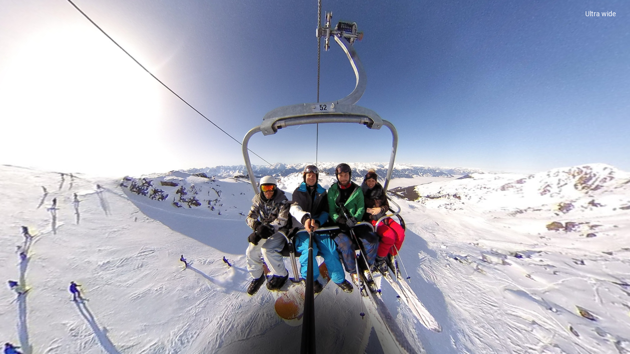

--- FILE ---
content_type: text/html; charset=utf-8
request_url: https://s.insta360.com/p/5f639fa25bac158b59de0f5f10d40c72?e=true
body_size: 4405
content:
<!doctype html>
<html lang="en">
  <head>
    <meta charset="utf-8">
    <meta name="viewport" content="width=device-width, initial-scale=1, shrink-to-fit=no">
    <link rel="icon" type="image/png" href="https://res.insta360.com/static/9029a86636028076ae3715a80d1e58ac/favicon-96x96.png" sizes="96x96">

    
      <meta property="og:type" content="website" />
      <meta property="og:image" content="https://static.insta360.com/assets/operation/recommend/1489717486843_02.jpg" />
    
    
    <title>Unbelievable! I just shoot a 360° VR image via Insta360. - Insta360</title>
  </head>
  <body>
    <noscript>
      You need to enable JavaScript to run this app.
    </noscript>
    <div id="root"></div>

    <script>
      window._insta360 = {
        
        encryptedData: '[base64]/nlJ/[base64]/[base64]/[base64]',
        

        projectDir: 'https://static.insta360.com/assets/www/project/share',
        commonDir: 'https://static.insta360.com/assets/www/common',
        operationDir: 'https://static.insta360.com/assets/operation',

        locale: 'en-us',
        localeData: {"weixin_title":"Check this out! [Shared from Insta360 Community] ","share_t1":"Share: ","share_t2":"Embed your panoramic image or video to your website","share_t3":"Copy","share_t4":"Copy Succeed!","advertise_t1":"360°VR Video Camera","advertise_t2":"Learn More","vote_btn":"VOTE NOW","vote_tip":"$2,000 cash prize, winner chosen by you!","vote_tip_p1":"$2,000 cash prize,","vote_tip_p2":"winner chosen by you!","menu_t1":"VR","menu_t2":"Gyro","menu_t3":"Qr Code","menu_t4":"Content Information","extras_t1":"Settings","extras_t2":"Post Time","extras_t3":"Views","extras_t4":"Shared by","error_transcoding_video":"The video is transcoding.","error_transcoding_image":"The image is transcoding.","error_transcode_fail":"Transcoding fail.","error_later":"Please wait","error_reupload":"Please upload again.","error_deleted":"The resource is deleted.","error_fixing":"We're trying to figure out this problem","error_unknow_error":"The resource dose not exist.","error_frozen":"The resource is frozen.","normal_follow":"Follow","pano_image_normal":"Dewarp","pano_image_fisheye":"Ultra wide","pano_image_planet":"Asteroide","pano_image_ball":"Crystal ball","pano_image_vr_tip1":"Please put the phone into VR headset.","pano_image_vr_tip2":"If nothing changes in landscape mode,","pano_image_vr_tip3":"Please start the landscape mode","pano_video_drag_tip":"Pan around to see different perspectives","pano_video_720p":"720p","pano_video_480p":"480p","pano_operation_tip":"Pan around to see different perspectives.\nPinch zoom to adjust the FOV.","pano_store_video_drag_tips":"After playback starts, drag to explore different angles.","pano_store_video_drag_tips_pc":"Ready to explore 360º? Drag to view","pano_store_video_drag_tips_mo":"Ready to explore 360º? Swipe to view","pano_store_image_normal":"Dewarp","pano_store_image_fisheye":"UltraWide","pano_store_image_planet":"Tiny Planet","pano_store_image_ball":"Crystal Ball"},
        isDev: false
      };
      window._API_HOST_MAIN = 'https://service-c.insta360.com';
    </script>
    
    

    

    <script src="https://static.insta360.com/assets/www/common/libs/krpano/1.20.6/krpano.js"></script>
    <script src="/public/page/post.685f5.js"></script>

    <script>
      (function(i,s,o,g,r,a,m){i['GoogleAnalyticsObject']=r;i[r]=i[r]||function(){
      (i[r].q=i[r].q||[]).push(arguments)},i[r].l=1*new Date();a=s.createElement(o),
      m=s.getElementsByTagName(o)[0];a.async=1;a.src=g;m.parentNode.insertBefore(a,m)
      })(window,document,'script','https://www.google-analytics.com/analytics.js','ga');
      
      window.ga('create', 'UA-79598165-4', 'auto');
      window.ga('send', 'pageview');
    </script>

    <!-- Google tag (gtag.js) -->
    <script async src="https://www.googletagmanager.com/gtag/js?id=G-7TV2BE92TS"></script>
    <script>
      window.dataLayer = window.dataLayer || [];
      function gtag(){dataLayer.push(arguments);}
      gtag('js', new Date());

      gtag('config', 'G-7TV2BE92TS');
    </script>
  </body>
</html>


--- FILE ---
content_type: text/plain
request_url: https://www.google-analytics.com/j/collect?v=1&_v=j102&a=12437900&t=pageview&_s=1&dl=https%3A%2F%2Fs.insta360.com%2Fp%2F5f639fa25bac158b59de0f5f10d40c72%3Fe%3Dtrue&ul=en-us%40posix&dt=Unbelievable!%20I%20just%20shoot%20a%20360%C2%B0%20VR%20image%20via%20Insta360.%20-%20Insta360&sr=1280x720&vp=1280x720&_u=IADAAEABAAAAACAAI~&jid=1284863050&gjid=1188508181&cid=682239954.1768936617&tid=UA-79598165-4&_gid=1669697003.1768936617&_r=1&_slc=1&z=863642276
body_size: -450
content:
2,cG-Q8FT5Z0D6P